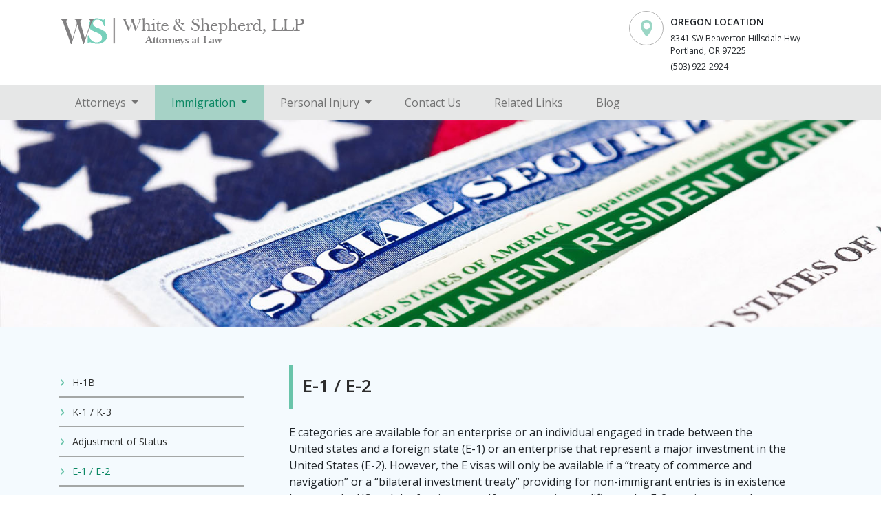

--- FILE ---
content_type: text/html; charset=UTF-8
request_url: http://whiteandshepherd.com/2018/immigrations/e-1-e-2/
body_size: 5575
content:
<!DOCTYPE html><html lang="en-US" prefix="og: http://ogp.me/ns#"><head><meta charset="UTF-8"><link rel="icon" type="image/png" href="http://whiteandshepherd.com/2018/wp-content/themes/ws/resources/images/favicon.png"/><link type="text/css" media="all" href="http://whiteandshepherd.com/2018/wp-content/cache/autoptimize/css/autoptimize_c13f72e8a15030c7f208448c8cd820fa.css" rel="stylesheet" /><title>E-1 / E-2 - White &amp; Shepherd, LLP : White &amp; Shepherd, LLP</title><meta name="description" content="&#8211;"><meta name="viewport" content="width=device-width, initial-scale=1"><link href="https://fonts.googleapis.com/css?family=Open+Sans:300,400,600" rel="stylesheet"><link rel="canonical" href="http://whiteandshepherd.com/2018/immigrations/e-1-e-2/" /><meta property="og:locale" content="en_US" /><meta property="og:type" content="article" /><meta property="og:title" content="E-1 / E-2 - White &amp; Shepherd, LLP" /><meta property="og:description" content="E categories are available for an enterprise or an individual engaged in trade between the United states and a foreign state (E-1) or an enterprise that represent a major investment in the United States (E-2). However, the E visas will only be available if a “treaty of commerce and navigation” or a “bilateral investment treaty”... View Article" /><meta property="og:url" content="http://whiteandshepherd.com/2018/immigrations/e-1-e-2/" /><meta property="og:site_name" content="White &amp; Shepherd, LLP" /><meta name="twitter:card" content="summary_large_image" /><meta name="twitter:description" content="E categories are available for an enterprise or an individual engaged in trade between the United states and a foreign state (E-1) or an enterprise that represent a major investment in the United States (E-2). However, the E visas will only be available if a “treaty of commerce and navigation” or a “bilateral investment treaty”... View Article" /><meta name="twitter:title" content="E-1 / E-2 - White &amp; Shepherd, LLP" /><link rel='dns-prefetch' href='//s.w.org' /> <script type="text/javascript">window._wpemojiSettings = {"baseUrl":"https:\/\/s.w.org\/images\/core\/emoji\/11\/72x72\/","ext":".png","svgUrl":"https:\/\/s.w.org\/images\/core\/emoji\/11\/svg\/","svgExt":".svg","source":{"concatemoji":"http:\/\/whiteandshepherd.com\/2018\/wp-includes\/js\/wp-emoji-release.min.js?ver=4.9.26"}};
			!function(e,a,t){var n,r,o,i=a.createElement("canvas"),p=i.getContext&&i.getContext("2d");function s(e,t){var a=String.fromCharCode;p.clearRect(0,0,i.width,i.height),p.fillText(a.apply(this,e),0,0);e=i.toDataURL();return p.clearRect(0,0,i.width,i.height),p.fillText(a.apply(this,t),0,0),e===i.toDataURL()}function c(e){var t=a.createElement("script");t.src=e,t.defer=t.type="text/javascript",a.getElementsByTagName("head")[0].appendChild(t)}for(o=Array("flag","emoji"),t.supports={everything:!0,everythingExceptFlag:!0},r=0;r<o.length;r++)t.supports[o[r]]=function(e){if(!p||!p.fillText)return!1;switch(p.textBaseline="top",p.font="600 32px Arial",e){case"flag":return s([55356,56826,55356,56819],[55356,56826,8203,55356,56819])?!1:!s([55356,57332,56128,56423,56128,56418,56128,56421,56128,56430,56128,56423,56128,56447],[55356,57332,8203,56128,56423,8203,56128,56418,8203,56128,56421,8203,56128,56430,8203,56128,56423,8203,56128,56447]);case"emoji":return!s([55358,56760,9792,65039],[55358,56760,8203,9792,65039])}return!1}(o[r]),t.supports.everything=t.supports.everything&&t.supports[o[r]],"flag"!==o[r]&&(t.supports.everythingExceptFlag=t.supports.everythingExceptFlag&&t.supports[o[r]]);t.supports.everythingExceptFlag=t.supports.everythingExceptFlag&&!t.supports.flag,t.DOMReady=!1,t.readyCallback=function(){t.DOMReady=!0},t.supports.everything||(n=function(){t.readyCallback()},a.addEventListener?(a.addEventListener("DOMContentLoaded",n,!1),e.addEventListener("load",n,!1)):(e.attachEvent("onload",n),a.attachEvent("onreadystatechange",function(){"complete"===a.readyState&&t.readyCallback()})),(n=t.source||{}).concatemoji?c(n.concatemoji):n.wpemoji&&n.twemoji&&(c(n.twemoji),c(n.wpemoji)))}(window,document,window._wpemojiSettings);</script> <script type='text/javascript' src='http://whiteandshepherd.com/2018/wp-includes/js/jquery/jquery.js?ver=1.12.4'></script> <script type='text/javascript' src='http://whiteandshepherd.com/2018/wp-includes/js/jquery/jquery-migrate.min.js?ver=1.4.1'></script> <link rel='https://api.w.org/' href='http://whiteandshepherd.com/2018/wp-json/' /><link rel="alternate" type="application/json+oembed" href="http://whiteandshepherd.com/2018/wp-json/oembed/1.0/embed?url=http%3A%2F%2Fwhiteandshepherd.com%2F2018%2Fimmigrations%2Fe-1-e-2%2F" /><link rel="alternate" type="text/xml+oembed" href="http://whiteandshepherd.com/2018/wp-json/oembed/1.0/embed?url=http%3A%2F%2Fwhiteandshepherd.com%2F2018%2Fimmigrations%2Fe-1-e-2%2F&#038;format=xml" /></head><body class="immigrations-template-default single single-immigrations postid-43 e-1-e-2"><div class="ws-content container-fluid padding-0"><div class="container"><div class="row"><div class="col col-12 ws-top-padding"><div class="brand-image"> <a href="http://whiteandshepherd.com/2018"> <img src="http://whiteandshepherd.com/2018/wp-content/themes/ws/resources/images/logo-header.png"
 align="White &amp; Shepherd, LLP"/> </a></div><div class="block-location"><div class="textwidget custom-html-widget"><div class="location oregon-location"></div></div><div class="textwidget custom-html-widget"><div class="location oregon-location"><div class="icon-location"></div><div class="location-desc"><p class="ws-p-title"> OREGON LOCATION</p><p class="ws-p-address"> 8341 SW Beaverton Hillsdale Hwy Portland, OR 97225</p><p class="ws-p-address">(503) 922-2924</p></div></div></div></div></div></div></div></div><div class="ws-content container-fluid padding-0 background-nav"><div class="container ws-nav-padding"><nav class="navbar navbar-expand-md navbar-light"> <button class="navbar-toggler" type="button" data-toggle="collapse" data-target="#navbarSupportedContent"
 aria-controls="navbarSupportedContent" aria-expanded="false" aria-label="Toggle navigation"> <span class="navbar-toggler-icon"></span> </button><div class="collapse navbar-collapse" id="navbarSupportedContent"><div class="navbar-nav mr-auto"><li class="nav-item dropdown"> <a class="nav-link dropdown-toggle" href="http://whiteandshepherd.com/2018/attorneys/"> Attorneys </a><div class="mobile-toggle dropdown-toggle"></div><div class="dropdown-menu" aria-labelledby="navbarDropdown"> <a class="dropdown-item"
 href="http://whiteandshepherd.com/2018/attorneys/tanya-p-shepherd/">Tanya P. Shepherd</a> <a class="dropdown-item"
 href="http://whiteandshepherd.com/2018/attorneys/daniel-l-white/">Daniel L. White</a> <a class="dropdown-item"
 href="http://whiteandshepherd.com/2018/attorneys/keith-r-shepherd/">Keith R. Shepherd</a></div></li><li class="nav-item dropdown"> <a class="nav-link dropdown-toggle" href="http://whiteandshepherd.com/2018/immigrations/"> Immigration </a><div class="mobile-toggle dropdown-toggle"></div><div class="dropdown-menu" aria-labelledby="navbarDropdown"> <a class="dropdown-item"
 href="http://whiteandshepherd.com/2018/immigrations/h-1b/">H-1B</a> <a class="dropdown-item"
 href="http://whiteandshepherd.com/2018/immigrations/k-1-k-3/">K-1 / K-3</a> <a class="dropdown-item"
 href="http://whiteandshepherd.com/2018/immigrations/adjustment-of-status/">Adjustment of Status</a> <a class="dropdown-item"
 href="http://whiteandshepherd.com/2018/immigrations/e-1-e-2/">E-1 / E-2</a> <a class="dropdown-item"
 href="http://whiteandshepherd.com/2018/immigrations/l-1/">L-1</a> <a class="dropdown-item"
 href="http://whiteandshepherd.com/2018/immigrations/naturalization/">Naturalization</a> <a class="dropdown-item"
 href="http://whiteandshepherd.com/2018/immigrations/perm/">PERM</a> <a class="dropdown-item"
 href="http://whiteandshepherd.com/2018/immigrations/eb-2-eb-3/">EB-2 / EB-3</a> <a class="dropdown-item"
 href="http://whiteandshepherd.com/2018/immigrations/eb-5/">EB-5</a> <a class="dropdown-item"
 href="http://whiteandshepherd.com/2018/immigrations/asylum/">Asylum</a> <a class="dropdown-item"
 href="http://whiteandshepherd.com/2018/immigrations/removal-and-deporatation/">Removal and Deporatation</a></div></li><li class="nav-item dropdown"> <a class="nav-link dropdown-toggle" href="http://whiteandshepherd.com/2018/injury/"> Personal Injury </a><div class="mobile-toggle dropdown-toggle"></div><div class="dropdown-menu" aria-labelledby="navbarDropdown"> <a class="dropdown-item"
 href="http://whiteandshepherd.com/2018/injury/car-accident/">Car Accident</a> <a class="dropdown-item"
 href="http://whiteandshepherd.com/2018/injury/auto-accidents/">Auto Accidents</a> <a class="dropdown-item"
 href="http://whiteandshepherd.com/2018/injury/bycicle-accidents/">Bicycle and Motorcycle Accidents</a> <a class="dropdown-item"
 href="http://whiteandshepherd.com/2018/injury/uninsured-accidents/">Uninsured &#038; Underinsured Motorists</a> <a class="dropdown-item"
 href="http://whiteandshepherd.com/2018/injury/money-damages/">Money Damages</a> <a class="dropdown-item"
 href="http://whiteandshepherd.com/2018/injury/personal-injury/">Personal Injury</a> <a class="dropdown-item"
 href="http://whiteandshepherd.com/2018/injury/assault-battery/">Assault &#038; Battery</a> <a class="dropdown-item"
 href="http://whiteandshepherd.com/2018/injury/slip-fall/">Slip &#038; Fall</a> <a class="dropdown-item"
 href="http://whiteandshepherd.com/2018/injury/wrongful-death/">Wrongful Death</a> <a class="dropdown-item"
 href="http://whiteandshepherd.com/2018/injury/medical-write-offs/">Medical Write-Offs</a> <a class="dropdown-item"
 href="http://whiteandshepherd.com/2018/injury/civil-litigation/">Civil Litigation</a> <a class="dropdown-item"
 href="http://whiteandshepherd.com/2018/injury/statustes-of-limitation/">Statutes of Limitation</a></div></li><li class="nav-item"> <a class="nav-link"
 href="http://whiteandshepherd.com/2018/contact-us/">Contact Us</a></li><li class="nav-item"> <a class="nav-link"
 href="http://whiteandshepherd.com/2018/related-links/">Related Links</a></li><li class="nav-item"> <a class="nav-link"
 href="http://whiteandshepherd.com/2018/blog/">Blog</a></li></ul></div></nav></div></div><div class="ws-content container-fluid padding-0 background-immigration-top"><div class="container"><div class="row"><div class="col col-12 ws-padding-0 ws-position-relative"></div></div></div></div><div class="ws-content container-fluid padding-0 background-immigration-body" id="immigrations"><div class="container"><div class="row"><div class="col-12 ws-col-4 ws-immigration-l"><div class="dropdown-immigration"> <a class="immigration-item" href="http://whiteandshepherd.com/2018/immigrations/h-1b/">H-1B</a> <a class="immigration-item" href="http://whiteandshepherd.com/2018/immigrations/k-1-k-3/">K-1 / K-3</a> <a class="immigration-item" href="http://whiteandshepherd.com/2018/immigrations/adjustment-of-status/">Adjustment of Status</a> <a class="immigration-item" href="http://whiteandshepherd.com/2018/immigrations/e-1-e-2/">E-1 / E-2</a> <a class="immigration-item" href="http://whiteandshepherd.com/2018/immigrations/l-1/">L-1</a> <a class="immigration-item" href="http://whiteandshepherd.com/2018/immigrations/naturalization/">Naturalization</a> <a class="immigration-item" href="http://whiteandshepherd.com/2018/immigrations/perm/">PERM</a> <a class="immigration-item" href="http://whiteandshepherd.com/2018/immigrations/eb-2-eb-3/">EB-2 / EB-3</a> <a class="immigration-item" href="http://whiteandshepherd.com/2018/immigrations/eb-5/">EB-5</a> <a class="immigration-item" href="http://whiteandshepherd.com/2018/immigrations/asylum/">Asylum</a> <a class="immigration-item" href="http://whiteandshepherd.com/2018/immigrations/removal-and-deporatation/">Removal and Deporatation</a></div></div><div class="col-12 ws-col-8 ws-immigration-r"><div class="wrap-title"><h2 class="main-title">E-1 / E-2</h2></div><p class="imm-p"><p>E categories are available for an enterprise or an individual engaged in trade between the United states and a foreign state (E-1) or an enterprise that represent a major investment in the United States (E-2). However, the E visas will only be available if a “treaty of commerce and navigation” or a “bilateral investment treaty” providing for non-immigrant entries is in existence between the US and the foreign state. If an enterprise qualifies under E-2 requirements, the enterprise can sponsor the investors, managers or employees who qualify under E-2 requirements.</p><p><strong><span class="copyBold">Basic Requirements For E-2 Visa</span></strong></p><ol><li>A treaty must exist between the US and the enterprise or investor’s country;</li><li>At least 50% of the ownership or control of the enterprise, investment, or company is held by a national of the treaty country; and</li><li>Investors, managers, or employees seeking E-2 status must have the same nationality as the treaty country.</li></ol><p><strong><span class="copyBold">Special Requirements For E-1 (Trader)</span></strong></p><ul><li>Must be an enterprise that is engaged in “trade” (exchange, purchase or sale of goods or services);</li><li>The trade must be “substantial”, as measured by the volume of trade, number of transactions, and the continuous nature of the trade;</li><li>The trade must be principally between the US and the treaty county, meaning that more than 50% of the total volume of international trade must be between the US and the treaty county; and</li><li>the employee or principal seeking E-1 status must serve the enterprise as either a manager (executive positions) or an employee who possess skills that are essential to the successful operation of the enterprise.</li></ul><p><strong><span class="copyBold">Special Requirements For E-2 (Investor)</span></strong></p><ul><li>E-2 requires an “active” investment, meaning that it must be a real operating enterprise producing some service or commodity, and not merely an inactive property investment.</li><li>The amount of investment must be substantial.  There is no minimum dollar amount.  However, the investment must be substantial enough to establish a viable enterprise (in the case of a start up) or must be proportional to the total value of such particular enterprise (in the case of an investment in an existing business);</li><li>The investment must not be marginal in nature, meaning that the investment must not only support the investor and his/her family, but it must also create job opportunities for U.S. workers; and</li><li>The person who is seeking E-2 status must be either an investor (who will develop and direct the investment), a manager (who has qualified managerial experience), or an employee (who possess skills that are essential to the successful operation of the enterprise).</li></ul></p></div></div></div></div><div class="ws-content container-fluid padding-0 background-footer"><div class="container"><div class="row ws-footer-padding"><div class="ws-footer"><div class="footer-image"> <img src="http://whiteandshepherd.com/2018/wp-content/themes/ws/resources/images/footer.png"
 alt="White &amp; Shepherd, LLP"/></div></div><div class="widget_text ws-footer"><div class="textwidget custom-html-widget"><span class="footer-item title-item ws-f-item">Oregon Office</span> <span class="footer-item">8341 SW Beaverton Hillsdale Hwy</span> <span class="footer-item">Portland, OR 97225</span> <span class="footer-item">P: (503) 922-2924</span> <span class="footer-item">F: (503) 922-2937</span></div></div><div class="widget_text ws-footer"><div class="textwidget custom-html-widget"><span class="footer-item"> <a href="#">Attorney Profiles</a> </span> <span class="footer-item"> <a href="#">Immigration</a> </span> <span class="footer-item"> <a href="#">Personal Injury</a> </span> <span class="footer-item"> <a href="#">Contact Us</a> </span> <span class="footer-item"> <a href="#">Related Links</a> </span> <span class="footer-item"> <a href="#">Blog</a> </span> <span class="footer-item"> <a href=" http://whiteandshepherd.com/2018/jobs">Jobs</a> </span></div></div></div></div></div><div class="ws-content container-fluid padding-0 background-footer-copy-right"><div class="container"><div class="row"><p class="copy-right">Copyright &copy; 2026 White & Shepherd, LLC</p></div></div></div> <script type="text/javascript" src="http://whiteandshepherd.com/2018/wp-content/themes/ws/resources/js/jquery-2.2.4.js"></script> <script type="text/javascript" src="http://whiteandshepherd.com/2018/wp-content/themes/ws/resources/js/bootstrap.min.js"></script> <script type="text/javascript" src="http://whiteandshepherd.com/2018/wp-content/themes/ws/resources/slick/slick.min.js"></script> <script type="text/javascript">$(document).ready(function () {

        $('.navbar-nav li.dropdown').hover(function () {
            $(this).find('.dropdown-menu').stop(true, true).delay(200).slideDown(200);
        }, function () {
            $(this).find('.dropdown-menu').stop(true, true).delay(200).slideUp(200);
        });

        $('#slide').slick({
            dots: true,
            infinite: true,
            autoplay: true,
            arrows: false,
            autoplaySpeed: 5000,
            adaptiveHeight: true
        });
        var current_url = location.href;
        $('.nav-item').each(function () {
            if ($(this).find('a').attr('href') == current_url) {
                $(this).addClass('active');
            }
        });
        $('.dropdown-item').each(function () {
            if ($(this).attr('href') == current_url) {
                $(this).parent().parent().addClass('active');
            }
        });
        $('.immigration-item').each(function () {
            if ($(this).attr('href') == current_url) {
                $(this).addClass('active');
            }
        });
        oregon();

        $(document).on("click", ".oregon-click", function () {
            oregon();
        });
        $(document).on("click", ".washington-click", function () {
            washington();
        });

        function oregon() {
            if (!$('.oregon-click').hasClass('active')) {
                $('.oregon-click').addClass('active');
                $('.oregon-address').addClass('active');
                $('.washington-click').removeClass('active');
                $('.washington-address').removeClass('active');
            }
        }

        function washington() {
            if (!$('.washington-click').hasClass('active')) {
                $('.washington-click').addClass('active');
                $('.washington-address').addClass('active');
                $('.oregon-click').removeClass('active');
                $('.oregon-address').removeClass('active');
            }
        }
    });
    checkScoll();
    $(window).scroll(function(){
        checkScoll();
    });

    function checkScoll(){
        var scrollPos = $(document).scrollTop();
        if(scrollPos > 122){
            $('.background-nav').addClass('fix-menu');
        }else{
            $('.background-nav').removeClass('fix-menu');
        }
    }</script> <script type='text/javascript'>var wpcf7 = {"apiSettings":{"root":"http:\/\/whiteandshepherd.com\/2018\/wp-json\/contact-form-7\/v1","namespace":"contact-form-7\/v1"},"recaptcha":{"messages":{"empty":"Please verify that you are not a robot."}},"cached":"1"};</script> <script type='text/javascript' src='http://whiteandshepherd.com/2018/wp-content/plugins/contact-form-7/includes/js/scripts.js?ver=5.0.3'></script> <script type='text/javascript' src='http://whiteandshepherd.com/2018/wp-includes/js/wp-embed.min.js?ver=4.9.26'></script> </body></html>
<!--
Performance optimized by W3 Total Cache. Learn more: https://www.w3-edge.com/products/


Served from: whiteandshepherd.com @ 2026-01-23 04:30:54 by W3 Total Cache
-->